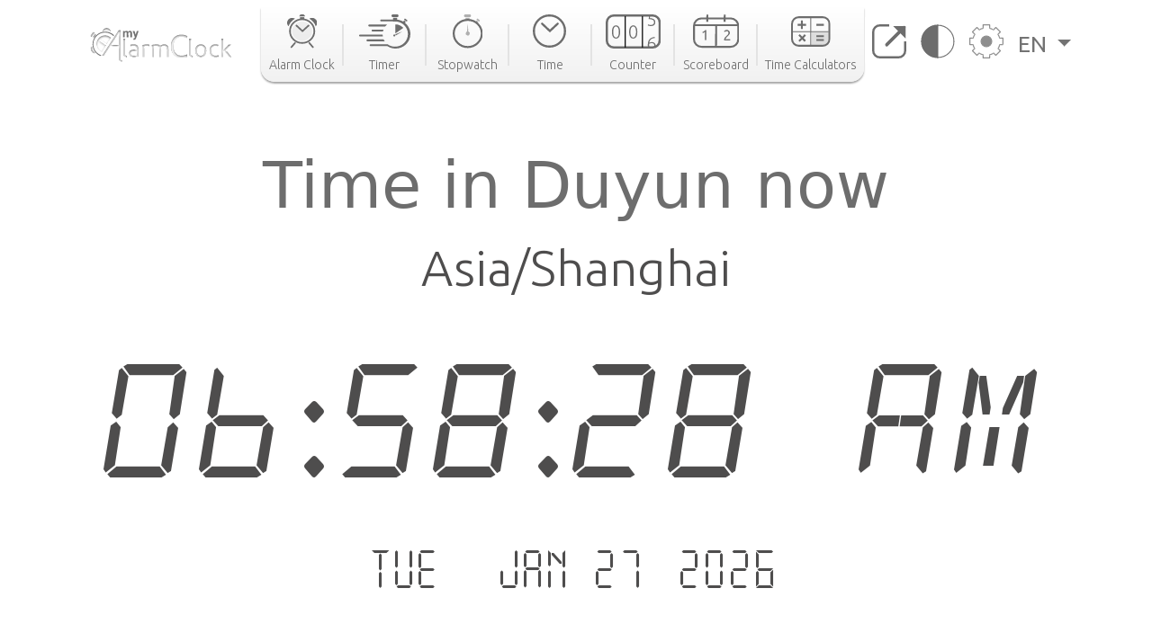

--- FILE ---
content_type: text/html; charset=utf-8
request_url: https://www.my-alarm-clock.com/time/duyun
body_size: 8869
content:

<!DOCTYPE html>
<html lang="en" xmlns="http://www.w3.org/1999/html">
<head>
    

<meta charset="UTF-8"/>
<title>Current Time in Duyun, China | my-alarm-clock.com</title>
<meta name="description" content="Check the current time in Duyun, the time for sunrise and sunset, the time difference to other time zones, and much more. Free online world clock!"/>


<meta content="width=device-width, initial-scale=1, maximum-scale=5" name="viewport">
<link rel="canonical" href="https://www.my-alarm-clock.com/time/duyun"/>
<link rel="alternate" href="https://www.my-alarm-clock.com/time/duyun" hreflang="en"/>
<link rel="alternate" href="https://www.my-alarm-clock.com/pt/hora/duyun" hreflang="pt"/>
<link rel="alternate" href="https://www.my-alarm-clock.com/es/hora/duyun" hreflang="es"/>
<link rel="alternate" href="https://www.my-alarm-clock.com/time/duyun" hreflang="x-default"/>
<link rel="icon" type="image/png" sizes="16x16" href="https://cdn.my-alarm-clock.com/static/myalarmclock/favicons/dark-favicon.png">
<link rel="shortcut icon" href="https://cdn.my-alarm-clock.com/static/myalarmclock/favicons/dark-favicon.png">
<meta property="og:site_name" content="www.my-alarm-clock.com"/>
<meta property="og:title" content="Time in Duyun now"/>
<meta property="og:url" content="https://www.my-alarm-clock.com/time/duyun"/>
<meta property="og:description" content="Check the current time in Duyun, the time for sunrise and sunset, the time difference to other time zones, and much more. Free online world clock!"/>
<meta name="twitter:card" content="summary"/>
<meta name="twitter:title" content="Time in Duyun now"/>
<meta name="twitter:url" content="https://www.my-alarm-clock.com/time/duyun"/>
<meta name="twitter:description" content="Check the current time in Duyun, the time for sunrise and sunset, the time difference to other time zones, and much more. Free online world clock!"/>
<meta property="og:type" content="website"/>




<style>
        html {
            box-sizing: border-box;
        }

        body, h1, h2, h3, h4, h5, h6, p, ol, ul {
            margin: 0;
            padding: 0;
        }

        img {
            max-width: 100%;
            height: auto;
        }
</style>
<link rel="preconnect" href="https://fonts.gstatic.com">
<link rel="preconnect" href="https://fonts.googleapis.com">
<link rel="preconnect" href="https://fonts.gstatic.com" crossorigin>
<link href="https://fonts.googleapis.com/css2?family=Ubuntu:ital,wght@0,300;0,400;0,500;0,700;1,300;1,400;1,500;1,700&display=swap"
      rel="stylesheet">

<script src="https://code.jquery.com/jquery-3.5.1.min.js"></script>

<link rel="stylesheet" href="https://cdn.my-alarm-clock.com/static/myalarmclock/css/base.39682481.css"/>


<script src="https://cdn.jsdelivr.net/npm/bootstrap@5.1.0/dist/js/bootstrap.bundle.min.js"
        integrity="sha384-U1DAWAznBHeqEIlVSCgzq+c9gqGAJn5c/t99JyeKa9xxaYpSvHU5awsuZVVFIhvj"
        crossorigin="anonymous" async></script>



<!-- Global site tag (gtag.js) - Google Analytics -->
<script async src="https://www.googletagmanager.com/gtag/js?id=UA-41201130-21" defer></script>
<script>
  window.dataLayer = window.dataLayer || [];
  function gtag(){dataLayer.push(arguments);}
  gtag('js', new Date());

  gtag('config', 'UA-41201130-21');
</script>
    
<script src="https://cdn.my-alarm-clock.com/static/myalarmclock/js/dayjs/dayjs.min.js"></script>
<script src="https://cdn.my-alarm-clock.com/static/myalarmclock/js/dayjs/plugin/utc.js"></script>
<script src="https://cdn.my-alarm-clock.com/static/myalarmclock/js/dayjs/plugin/timezone.js"></script>
<script src="https://cdn.my-alarm-clock.com/static/myalarmclock/js/dayjs/plugin/relativeTime.js"></script>
<script src="https://cdn.my-alarm-clock.com/static/myalarmclock/js/dayjs/locale/en.js"></script>
<script src="https://cdn.my-alarm-clock.com/static/myalarmclock/js/dayjs/locale/es.js"></script>
<script src="https://cdn.my-alarm-clock.com/static/myalarmclock/js/dayjs/locale/pt.js"></script>
<script>dayjs.extend(window.dayjs_plugin_utc)</script>
<script>dayjs.extend(window.dayjs_plugin_timezone)</script>

    

<link rel="stylesheet" href="https://cdn.my-alarm-clock.com/static/myalarmclock/css/city-time.e292c6e3.css"/>


    






























































<script async src="https://cdn.fuseplatform.net/publift/tags/2/3206/fuse.js"></script>



</head>
<body class="color-light-mode">
<header>
    

<nav class="navbar navbar-expand-xl navbar-light container">
    <a class="navbar-brand" href="/"><img src="https://cdn.my-alarm-clock.com/static/myalarmclock/logos/my-alarm-clock-logo.svg" alt="my alarm clock logo" width="100%" height="auto"></a>
    <button class="navbar-toggler" type="button" data-bs-toggle="collapse"
            data-bs-target="#navbarSupportedContent" aria-controls="navbarSupportedContent"
            aria-expanded="false" aria-label="Toggle navigation">
        <img height="20px" width="25px" loading="lazy" alt="hamburguer menu"
             src="https://cdn.my-alarm-clock.com/static/myalarmclock/icons/icon-menu.svg">
    </button>
    <div class="collapse navbar-collapse" id="navbarSupportedContent">
        <ul id="nav-links-center" class="navbar-nav mx-auto nav-links-center d-flex align-items-center">
            <li class="nav-item-center">
                <a class="nav-link" aria-current="page" href="/">
                    <div class="navbar-box text-center">
                        
                        <img loading="lazy" alt="alarm clock" class="mb-2"
                             src="https://cdn.my-alarm-clock.com/static/myalarmclock/icons/icon-alarmclock.svg">
                        <div class="link-text">
                            Alarm Clock
                        </div>
                        
                    </div>
                </a>
            </li>
            <li class="nav-link-divider"></li>
            <li class="nav-item-center">
                <a class="nav-link" aria-current="page" href="/timer">
                    <div class="navbar-box text-center">
                        
                        <img loading="lazy" alt="timer" class="mb-2"
                             src="https://cdn.my-alarm-clock.com/static/myalarmclock/icons/icon-timer.svg">
                        <div class="link-text">
                            Timer
                        </div>
                        
                    </div>
                </a>
            </li>
            <li class="nav-link-divider"></li>
            <li class="nav-item-center">
                <a class="nav-link" aria-current="page" href="/stopwatch">
                    <div class="navbar-box text-center">
                        
                        <img loading="lazy" alt="stopwatch" class="mb-2"
                             src="https://cdn.my-alarm-clock.com/static/myalarmclock/icons/icon-stopwatch.svg">
                        <div class="link-text">
                            Stopwatch
                        </div>
                        

                    </div>
                </a>
            </li>
            <li class="nav-link-divider"></li>
            <li class="nav-item-center">
                <a class="nav-link" aria-current="page" href="/time">
                    <div class="navbar-box text-center">
                        
                        <img loading="lazy" alt="time" class="mb-2"
                             src="https://cdn.my-alarm-clock.com/static/myalarmclock/icons/icon-time.svg">
                        <div class="link-text">
                            Time
                        </div>
                        
                    </div>
                </a>
            </li>
            <li class="nav-link-divider"></li>
            <li class="nav-item-center">
                <a class="nav-link" aria-current="page" href="/counter">
                    <div class="navbar-box text-center">
                        
                        <img loading="lazy" alt="counter" class="mb-2"
                             src="https://cdn.my-alarm-clock.com/static/myalarmclock/icons/icon-counter.svg">
                        <div class="link-text">
                            Counter
                        </div>
                        
                    </div>
                </a>
            </li>
            <li class="nav-link-divider"></li>
            <li class="nav-item-center">
                <a class="nav-link" aria-current="page" href="/scoreboard">
                    <div class="navbar-box text-center">
                        
                        <img loading="lazy" alt="score board" class="mb-2"
                             src="https://cdn.my-alarm-clock.com/static/myalarmclock/icons/icon-scoreboard.svg">
                        <div class="link-text">
                            Scoreboard
                        </div>
                        
                    </div>
                </a>
            </li>
            <li class="nav-link-divider"></li>
            <li class="nav-item-center">
                <a class="nav-link" aria-current="page" href="/time-calculators">
                    <div class="navbar-box text-center">
                        
                        <img loading="lazy" alt="score board" class="mb-2"
                             src="https://cdn.my-alarm-clock.com/static/myalarmclock/icons/icon-time-calculator.svg">
                        <div class="link-text">
                            Time Calculators
                        </div>
                        
                    </div>
                </a>
            </li>
        </ul>
        <ul class="navbar-nav navbar-other-links align-items-center d-flex flex-row justify-content-evenly">
            <li class="nav-item">
                <a class="nav-link fullscreen-icon" aria-current="page" onclick="openFullscreen();">
                    <img loading="lazy" alt="fullscreen" class="mb-2"
                         src="https://cdn.my-alarm-clock.com/static/myalarmclock/icons/button-maximize.svg">
                </a>
            </li>
            <li class="nav-item">
                <a class="nav-link" aria-current="page" onclick="darkMode();">
                    <img loading="lazy" alt="dark mode" class="mb-2"
                         src="https://cdn.my-alarm-clock.com/static/myalarmclock/icons/button-darkmode.svg">
                </a>
            </li>
            <li class="nav-item">
                <a class="nav-link" aria-current="page" data-bs-toggle="modal"
                   data-bs-target="#modal-settings">
                    <img loading="lazy" alt="settings" class="mb-2"
                         src="https://cdn.my-alarm-clock.com/static/myalarmclock/icons/button-settings.svg">
                </a>
            </li>
            <li class="nav-item dropdown">
                <a class="nav-link dropdown-toggle href-text" href="#" id="navbarDropdown" role="button"
                   data-bs-toggle="dropdown" aria-expanded="false">
                    EN
                </a>
                <ul class="dropdown-menu href-text" aria-labelledby="navbarDropdown" style="right: 0; left: auto;">
                    <li><a class="dropdown-item" href="https://www.my-alarm-clock.com/time/duyun">English</a>
                    </li>
                    <li><a class="dropdown-item" href="https://www.my-alarm-clock.com/es/hora/duyun">Español</a>
                    </li>
                    <li><a class="dropdown-item" href="https://www.my-alarm-clock.com/pt/hora/duyun">Português</a>
                    </li>
                </ul>
            </li>
        </ul>
    </div>
</nav>
</header>
<!-- Page content -->
<div id="content-clock" class="content">
    <div class="container color-light-mode main-content">
        <br>
        
<br>
<div class="card text-center border-0" id="display-fullscreen">
    <div class="card-body color-light-mode d-flex justify-content-center align-items-center">
        <div class="row ">
            <div class="col-12 text-center">
                <h1 class="city-h1">Time in Duyun now</h1>
            </div>
            <div class="col-12 text-center">
                <span class="timezone-name" id="timezone-name"></span>
            </div>
            <div class="col-12">
                <span class="digital-clock" id="digital-clock">--:--:--</span>
            </div>
            <br>
            <div class="col-12">
                <span class="date digital-date" id="digital-date">--- - --- --.----</span>
            </div>
            <div id="fav-cities" class="mt-4 justify-content-center d-md-flex justify-content-around flex-md-row">


















            </div>
        </div>
    </div>
    <svg xmlns="http://www.w3.org/2000/svg" id="close-btn-svg" width="20" height="20" fill="white" class="bi bi-x-circle d-none" viewBox="0 0 16 16">#}
        <path d="M8 15A7 7 0 1 1 8 1a7 7 0 0 1 0 14zm0 1A8 8 0 1 0 8 0a8 8 0 0 0 0 16z"/>
        <path d="M4.646 4.646a.5.5 0 0 1 .708 0L8 7.293l2.646-2.647a.5.5 0 0 1 .708.708L8.707 8l2.647 2.646a.5.5 0 0 1-.708.708L8 8.707l-2.646 2.647a.5.5 0 0 1-.708-.708L7.293 8 4.646 5.354a.5.5 0 0 1 0-.708z"/>
    </svg>
    <div class="color-light-mode">
    
    <!-- /62660943/myalarmclock_responsive -->





        <div data-fuse="22905453881" style="min-width:234px; min-height:50px;"></div>
    
</div>
</div>
<br>

<br>
<div class="page-content d-flex flex-column">
    <div class="card border-0 content-card">
        <div class="card-body">
            <div class="row">
                <div class="col-12 col-lg-8 order-1">
                    <div class="mb-4">
                        <h3>Time Zone</h3>
                        <span>For convenience, the world is divided into 24 time-areas according to the apparent movement of the sun. Each of the areas represents a time zone.

The divisions were made following the Earth&#x27;s longitude, but there are exceptions to accommodate the boundaries of some countries.

Each time zone is defined as an offset of the coordinated universal time (UTC). The time zone on the meridian of Greenwich serves as the base for the offset. The longitudes to the east of the meridian add 1 hour to a time zone, while those to the west remove 1h. The UTC can range from UTC -12:00 to UTC +14:00.</span>
                        <div class="timezone-sentence-card mt-3">The IANA time zone identifier for Duyun is Asia/Shanghai</div>
                    </div>
                    <div class="action-buttons mb-5 row justify-content-around">
                        <button id="add-timezone-btn" class="btn action-btn mb-4 col-12 mb-lg-0 col-lg-6" onclick="addCityToFavs('Asia/Shanghai', '/time/duyun');">Make Duyun time default</button>
                        <button id="remove-timezone-btn" class="btn action-btn mb-4 col-12 mb-lg-0 col-lg-6" onclick="removeCityToFavs('Asia/Shanghai');" disabled>Remove from favorite locations</button>
                    </div>
                    <div class="mt-4 mb-5 pb-2">
                        <h3>Sunrise, sunset, day length and solar time for Duyun</h3>
                        <div class="solar-time-div">
                            <img alt="Sun Info" src="https://cdn.my-alarm-clock.com/static/myalarmclock/images/day-light-background.png" loading="lazy">
                            <div class="solar-noon-div d-flex flex-column align-items-center solar-image-text">
                               <b><span>Solar noon</span></b>
                                <span>13:02</span>
                            </div>
                            <div class="day-length-div text-center solar-image-text">
                               <b><span>Day Length</span></b>
                                <span>10:50:00</span>
                            </div>
                            <div class="sunrise-div d-flex flex-column align-items-center solar-image-text">
                               <b><span>Sunrise</span></b>
                                <span>07:37</span>
                            </div>
                            <div class="sunset-div d-flex flex-column align-items-center solar-image-text">
                               <b><span>Sunset</span></b>
                                <span>18:27</span>
                            </div>
                        </div>
                    </div>
                    <div class="">
                       <h3>Time Difference From Duyun</h3>
                        <div id="diff-table" class="d-flex flex-column mb-5 mt-4 position-relative">
                            <div class="time-difference-divider position-absolute">
                            </div>




















                        </div>
                    </div>
                </div>

                <div class="col-12 col-lg-4 order-3 order-lg-2">
                    
<div class="p-2 app-card color-light-mode">
    <div class="d-flex flex-row">
        <div class="">
            <img loading="lazy" alt="App" class="me-1" style="border-radius:12px" height="100px" width="100px"
                 src="https://cdn.my-alarm-clock.com/static/myalarmclock/icons/alarm-app-icon.png">
        </div>
        <div class="flex-fill px-1">
            <span class="app-card-title">Radio Alarm Clock</span>
            <div class="app-card-description">
                <span>Wake up listening to your favourite radio station</span>
            </div>
            <span class="app-card-credits">by AppGeneration Software</span>
        </div>
    </div>
    <div class="col-12 mt-2 text-center">
        <img loading="lazy" height="28px" width="28px" alt="star" src="https://cdn.my-alarm-clock.com/static/myalarmclock/icons/star.png">
        <img loading="lazy" height="28px" width="28px" alt="star" src="https://cdn.my-alarm-clock.com/static/myalarmclock/icons/star.png">
        <img loading="lazy" height="28px" width="28px" alt="star" src="https://cdn.my-alarm-clock.com/static/myalarmclock/icons/star.png">
        <img loading="lazy" height="28px" width="28px" alt="star" src="https://cdn.my-alarm-clock.com/static/myalarmclock/icons/star.png">
        <img loading="lazy" height="28px" width="28px" alt="star" src="https://cdn.my-alarm-clock.com/static/myalarmclock/icons/star.png">
    </div>
    <div class="col-12 text-center">
        <a href="https://play.google.com/store/apps/details?id=radio.alarm.clock" target="_blank"
           rel="noopener noreferrer">
            <img loading="lazy" alt="playstore logo" height="58px" width="151px"
                 src="https://cdn.my-alarm-clock.com/static/myalarmclock/icons/google-play-badge.png">
        </a>
    </div>
</div>
<div class="row mt-3">
    
        <!-- 62660943/myalarmclock_responsive -->





        <div data-fuse="22905453716" style='min-width: 320px; min-height: 50px;'></div>
    
</div>

                </div>
                <div class="order-4 d-flex justify-content-center map-div d-none d-md-inline">
                    <div id="datamaps" class="world-map"></div>










                </div>
                
                
                <div class="order-5 d-flex flex-column justify-content-center word-cloud mt-4">
                    <div class="d-flex flex-column text-center">
                        <h2 class="secondary-title">The 50 largest cities in</h2>
                        <span class="city-country-blue">China</span>
                    </div>
                    <div id="word-cloud" class="word-cloud text-center" style="height: 400px;"></div>
                </div>
                
                <div class="order-5 d-flex flex-column justify-content-center">
                    <h2 class="card-title">Recent Searches</h2>
                    <div class="row text-center">
                        
                            <div class="mt-2 col-12 col-md-4 mb-2">
                                <a class="set-alarm-links d-flex align-items-center" href="/time/san-luis">
                                    <div class="p-3">
                                        <svg xmlns="http://www.w3.org/2000/svg" width="16" height="16" fill="currentColor" class="bi bi-search" viewBox="0 0 16 16">
                                            <path d="M11.742 10.344a6.5 6.5 0 1 0-1.397 1.398h-.001c.03.04.062.078.098.115l3.85 3.85a1 1 0 0 0 1.415-1.414l-3.85-3.85a1.007 1.007 0 0 0-.115-.1zM12 6.5a5.5 5.5 0 1 1-11 0 5.5 5.5 0 0 1 11 0z"/>
                                        </svg>
                                    </div>
                                    <span style="font-size: 1.4rem">San Luis, Argentina</span>
                                </a>
                            </div>
                        
                            <div class="mt-2 col-12 col-md-4 mb-2">
                                <a class="set-alarm-links d-flex align-items-center" href="/time/chigasaki">
                                    <div class="p-3">
                                        <svg xmlns="http://www.w3.org/2000/svg" width="16" height="16" fill="currentColor" class="bi bi-search" viewBox="0 0 16 16">
                                            <path d="M11.742 10.344a6.5 6.5 0 1 0-1.397 1.398h-.001c.03.04.062.078.098.115l3.85 3.85a1 1 0 0 0 1.415-1.414l-3.85-3.85a1.007 1.007 0 0 0-.115-.1zM12 6.5a5.5 5.5 0 1 1-11 0 5.5 5.5 0 0 1 11 0z"/>
                                        </svg>
                                    </div>
                                    <span style="font-size: 1.4rem">Chigasaki, Japan</span>
                                </a>
                            </div>
                        
                            <div class="mt-2 col-12 col-md-4 mb-2">
                                <a class="set-alarm-links d-flex align-items-center" href="/time/worth-am-rhein">
                                    <div class="p-3">
                                        <svg xmlns="http://www.w3.org/2000/svg" width="16" height="16" fill="currentColor" class="bi bi-search" viewBox="0 0 16 16">
                                            <path d="M11.742 10.344a6.5 6.5 0 1 0-1.397 1.398h-.001c.03.04.062.078.098.115l3.85 3.85a1 1 0 0 0 1.415-1.414l-3.85-3.85a1.007 1.007 0 0 0-.115-.1zM12 6.5a5.5 5.5 0 1 1-11 0 5.5 5.5 0 0 1 11 0z"/>
                                        </svg>
                                    </div>
                                    <span style="font-size: 1.4rem">Wörth am Rhein, Germany</span>
                                </a>
                            </div>
                        
                            <div class="mt-2 col-12 col-md-4 mb-2">
                                <a class="set-alarm-links d-flex align-items-center" href="/time/tonala">
                                    <div class="p-3">
                                        <svg xmlns="http://www.w3.org/2000/svg" width="16" height="16" fill="currentColor" class="bi bi-search" viewBox="0 0 16 16">
                                            <path d="M11.742 10.344a6.5 6.5 0 1 0-1.397 1.398h-.001c.03.04.062.078.098.115l3.85 3.85a1 1 0 0 0 1.415-1.414l-3.85-3.85a1.007 1.007 0 0 0-.115-.1zM12 6.5a5.5 5.5 0 1 1-11 0 5.5 5.5 0 0 1 11 0z"/>
                                        </svg>
                                    </div>
                                    <span style="font-size: 1.4rem">Tonalá, Mexico</span>
                                </a>
                            </div>
                        
                            <div class="mt-2 col-12 col-md-4 mb-2">
                                <a class="set-alarm-links d-flex align-items-center" href="/time/waldorf-md">
                                    <div class="p-3">
                                        <svg xmlns="http://www.w3.org/2000/svg" width="16" height="16" fill="currentColor" class="bi bi-search" viewBox="0 0 16 16">
                                            <path d="M11.742 10.344a6.5 6.5 0 1 0-1.397 1.398h-.001c.03.04.062.078.098.115l3.85 3.85a1 1 0 0 0 1.415-1.414l-3.85-3.85a1.007 1.007 0 0 0-.115-.1zM12 6.5a5.5 5.5 0 1 1-11 0 5.5 5.5 0 0 1 11 0z"/>
                                        </svg>
                                    </div>
                                    <span style="font-size: 1.4rem">Waldorf, United States</span>
                                </a>
                            </div>
                        
                            <div class="mt-2 col-12 col-md-4 mb-2">
                                <a class="set-alarm-links d-flex align-items-center" href="/time/miramas">
                                    <div class="p-3">
                                        <svg xmlns="http://www.w3.org/2000/svg" width="16" height="16" fill="currentColor" class="bi bi-search" viewBox="0 0 16 16">
                                            <path d="M11.742 10.344a6.5 6.5 0 1 0-1.397 1.398h-.001c.03.04.062.078.098.115l3.85 3.85a1 1 0 0 0 1.415-1.414l-3.85-3.85a1.007 1.007 0 0 0-.115-.1zM12 6.5a5.5 5.5 0 1 1-11 0 5.5 5.5 0 0 1 11 0z"/>
                                        </svg>
                                    </div>
                                    <span style="font-size: 1.4rem">Miramas, France</span>
                                </a>
                            </div>
                        
                            <div class="mt-2 col-12 col-md-4 mb-2">
                                <a class="set-alarm-links d-flex align-items-center" href="/time/holzkirchen">
                                    <div class="p-3">
                                        <svg xmlns="http://www.w3.org/2000/svg" width="16" height="16" fill="currentColor" class="bi bi-search" viewBox="0 0 16 16">
                                            <path d="M11.742 10.344a6.5 6.5 0 1 0-1.397 1.398h-.001c.03.04.062.078.098.115l3.85 3.85a1 1 0 0 0 1.415-1.414l-3.85-3.85a1.007 1.007 0 0 0-.115-.1zM12 6.5a5.5 5.5 0 1 1-11 0 5.5 5.5 0 0 1 11 0z"/>
                                        </svg>
                                    </div>
                                    <span style="font-size: 1.4rem">Holzkirchen, Germany</span>
                                </a>
                            </div>
                        
                            <div class="mt-2 col-12 col-md-4 mb-2">
                                <a class="set-alarm-links d-flex align-items-center" href="/time/yaguajay">
                                    <div class="p-3">
                                        <svg xmlns="http://www.w3.org/2000/svg" width="16" height="16" fill="currentColor" class="bi bi-search" viewBox="0 0 16 16">
                                            <path d="M11.742 10.344a6.5 6.5 0 1 0-1.397 1.398h-.001c.03.04.062.078.098.115l3.85 3.85a1 1 0 0 0 1.415-1.414l-3.85-3.85a1.007 1.007 0 0 0-.115-.1zM12 6.5a5.5 5.5 0 1 1-11 0 5.5 5.5 0 0 1 11 0z"/>
                                        </svg>
                                    </div>
                                    <span style="font-size: 1.4rem">Yaguajay, Cuba</span>
                                </a>
                            </div>
                        
                            <div class="mt-2 col-12 col-md-4 mb-2">
                                <a class="set-alarm-links d-flex align-items-center" href="/time/arar">
                                    <div class="p-3">
                                        <svg xmlns="http://www.w3.org/2000/svg" width="16" height="16" fill="currentColor" class="bi bi-search" viewBox="0 0 16 16">
                                            <path d="M11.742 10.344a6.5 6.5 0 1 0-1.397 1.398h-.001c.03.04.062.078.098.115l3.85 3.85a1 1 0 0 0 1.415-1.414l-3.85-3.85a1.007 1.007 0 0 0-.115-.1zM12 6.5a5.5 5.5 0 1 1-11 0 5.5 5.5 0 0 1 11 0z"/>
                                        </svg>
                                    </div>
                                    <span style="font-size: 1.4rem">Arar, Saudi Arabia</span>
                                </a>
                            </div>
                        
                    </div>
                </div>
            </div>
        </div>
    </div>
</div>

    </div>
</div>
<br>



<footer class="footer justify-content-center py-3 container">
    <div class="row gy-3 items-text">
        <div class="col-12 text-center mb-2">
            <a href="https://www.appgeneration.com/" target="_blank" rel="noopener noreferrer"> <img loading="lazy" alt="appgeneration logo" src="https://cdn.my-alarm-clock.com/static/myalarmclock/logos/appgeneration-logo.svg" width="183"
                 height="36" ></a>
        </div>
        <div class="col-12 text-center mb-2">
            <span>© 2016-2021 Appgeneration.<br/>All Rights Reserved.</span>
        </div>
        <hr class="m-0">
        <div class="col-12 col-md-4 d-flex">
            <ul>
                <li><a href="/">Alarm Clock</a></li>
                <li><a href="/timer">Timer</a></li>
                <li><a href="/stopwatch">Stopwatch</a></li>
                <li><a href="/time">Time</a></li>
                <li><a href="/counter">Counter</a></li>
                <li><a href="/scoreboard">Scoreboard</a></li>
                <li><a href="/time-calculators">Time Calculators</a></li>
            </ul>
        </div>
        <div class="col-12 col-md-4 d-flex">
            <ul>
                <li><a class="clickble-anchors" onclick="darkMode();">Dark mode</a></li>
                <li><a class="clickble-anchors" onclick="openFullscreen();">Fullscreen</a>
                </li>
                <li><a class="clickble-anchors" href="/clock-widgets">Widgets</a>
                </li>
                <li><a class="clickble-anchors" aria-current="page" data-bs-toggle="modal"
                       data-bs-target="#modal-settings">Settings</a></li>
            </ul>
        </div>
        <div class="col-12 col-md-4 d-flex">
            <ul>
                <li><a href="/articles/">Blog</a></li>
                <li><a href="/terms">Terms of Service</a></li>
                <li><a href="/privacy-policy">Privacy Policy</a></li>
                <li><a href="/contact-us">Contact Us</a></li>
            </ul>
        </div>
        <div id="end-footer" class="col-12 end-footer"></div>
    </div>
</footer>



<!-- Modal -->
<div class="modal" id="modal-settings" tabindex="-1" aria-labelledby="exampleModalLabel" aria-hidden="true">
    <div class="modal-dialog">
        <div class="modal-content">
            <div class="modal-header">
                <h5 class="modal-title settings-label-text" id="exampleModalLabel">
                    Settings</h5>
                <button type="button" class="btn-close" data-bs-dismiss="modal" aria-label="Close"></button>
            </div>
            <div class="modal-body">
                <div class="row mb-4">
                    <label class="col-8 col-md-9 settings-label-text">Digital Font</label>
                    <div class="form-check form-switch col-4 col-md-3">
                        <input class="form-check-input custom-switch-checkbox" name="font-switch" type="checkbox"
                               id="fontSwitch">
                        <label class="form-check-label custom-switch" for="fontSwitch"></label>
                    </div>
                </div>
                <div class="row mb-4">
                    <label class="col-8 col-md-9 settings-label-text">24 Hour Format</label>
                    <div class="form-check form-switch col-4 col-md-3">
                        <input class="form-check-input custom-switch-checkbox" name="hour-format-switch" type="checkbox"
                               id="hourFormatSwitch">
                        <label class="form-check-label custom-switch" for="hourFormatSwitch"></label>
                    </div>
                </div>
                <div class="row mb-4">
                    <label class="col-8 col-md-9 settings-label-text">Show Date</label>
                    <div class="form-check form-switch col-4 col-md-3">
                        <input class="form-check-input custom-switch-checkbox" name="date-enable-switch" type="checkbox"
                               id="dateEnableSwitch">
                        <label class="form-check-label custom-switch" for="dateEnableSwitch"></label>
                    </div>
                </div>
                <div class="row mb-4">
                    <label class="col-8 col-md-9 settings-label-text">Dark mode</label>
                    <div class="form-check form-switch col-4 col-md-3">
                        <input class="form-check-input custom-switch-checkbox" name="dark-mode-switch" type="checkbox"
                               id="darkModeSwitch">
                        <label class="form-check-label custom-switch" for="darkModeSwitch"></label>
                    </div>
                </div>
                <div class="row mb-3">
                    <label class="col-8 col-md-9 settings-label-text">Color</label>
                </div>
                <div class="row mb-4 ms-2 me-2">
                    <div class="form-check col-3">
                        <input class="color-pick-radio-input" type="radio" name="radio-color" id="blue" value="1"/>
                        <label class="color-pick-radio-label" for="blue"><span class="blue"></span></label>
                    </div>
                    <div class="form-check col-3">
                        <input class="color-pick-radio-input" type="radio" name="radio-color" id="yellow" value="2"/>
                        <label class="color-pick-radio-label" for="yellow"><span class="yellow"></span></label>
                    </div>
                    <!--<div class="form-check col-3">
                        <input class="color-pick-radio-input" type="radio" name="radio-color" id="green" value="3"/>
                        <label class="color-pick-radio-label" for="green"><span class="green"></span></label>
                    </div>-->
                    <div class="form-check col-3">
                        <input class="color-pick-radio-input" type="radio" name="radio-color" id="red" value="4"/>
                        <label class="color-pick-radio-label" for="red"><span class="red"></span></label>
                    </div>
                    <div class="form-check col-3">
                        <input class="color-pick-radio-input" type="radio" name="radio-color" id="black" value="5"/>
                        <label class="color-pick-radio-label" for="black"><span class="black special-color"></span></label>
                    </div>
                </div>
            </div>
        </div>
    </div>
</div>

<script id="language" type="application/json">"en"</script>


<script>
    
</script>



<script id="tz_comparisson_cities" type="application/json">[{"name": "London", "population": 7556900, "slug": "london", "timezone": "Europe/London"}, {"name": "Tel Aviv", "population": 432892, "slug": "tel-aviv", "timezone": "Asia/Jerusalem"}, {"name": "Ottawa", "population": 812129, "slug": "ottawa", "timezone": "America/Toronto"}, {"name": "Tokyo", "population": 8336599, "slug": "tokyo", "timezone": "Asia/Tokyo"}, {"name": "Sydney", "population": 4627345, "slug": "sydney", "timezone": "Australia/Sydney"}, {"name": "Hong Kong", "population": 7482500, "slug": "hong-kong", "timezone": "Asia/Hong_Kong"}, {"name": "Mexico City", "population": 12294193, "slug": "mexico-city", "timezone": "America/Mexico_City"}, {"name": "Moscow", "population": 10381222, "slug": "moscow", "timezone": "Europe/Moscow"}, {"name": "Beijing", "population": 11716620, "slug": "beijing", "timezone": "Asia/Shanghai"}, {"name": "Lagos", "population": 9000000, "slug": "lagos", "timezone": "Africa/Lagos"}, {"name": "New York", "population": 8175133, "slug": "new-york-ny", "timezone": "America/New_York"}, {"name": "S\u00e3o Paulo", "population": 10021295, "slug": "sao-paulo", "timezone": "America/Sao_Paulo"}, {"name": "Los Angeles", "population": 3971883, "slug": "los-angeles-ca", "timezone": "America/Los_Angeles"}, {"name": "Singapore", "population": 3547809, "slug": "singapore", "timezone": "Asia/Singapore"}, {"name": "Berlin", "population": 3426354, "slug": "berlin1", "timezone": "Europe/Berlin"}, {"name": "Johannesburg", "population": 2026469, "slug": "johannesburg", "timezone": "Africa/Johannesburg"}, {"name": "Paris", "population": 2138551, "slug": "paris", "timezone": "Europe/Paris"}, {"name": "Abu Dhabi", "population": 603492, "slug": "abu-dhabi", "timezone": "Asia/Dubai"}, {"name": "New Delhi", "population": 317797, "slug": "new-delhi", "timezone": "Asia/Kolkata"}]</script>
<script id="other_cities" type="application/json">[{"name": "Shanghai", "population": 22315474, "slug": "shanghai", "timezone": "Asia/Shanghai"}, {"name": "Beijing", "population": 11716620, "slug": "beijing", "timezone": "Asia/Shanghai"}, {"name": "Tianjin", "population": 11090314, "slug": "tianjin", "timezone": "Asia/Shanghai"}, {"name": "Guangzhou", "population": 11071424, "slug": "guangzhou", "timezone": "Asia/Shanghai"}, {"name": "Shenzhen", "population": 10358381, "slug": "shenzhen", "timezone": "Asia/Shanghai"}, {"name": "Wuhan", "population": 9785388, "slug": "wuhan", "timezone": "Asia/Shanghai"}, {"name": "Chongqing", "population": 7457600, "slug": "chongqing", "timezone": "Asia/Shanghai"}, {"name": "Chengdu", "population": 7415590, "slug": "chengdu", "timezone": "Asia/Shanghai"}, {"name": "Dongguan", "population": 7271322, "slug": "dongguan", "timezone": "Asia/Shanghai"}, {"name": "Foshan", "population": 7197394, "slug": "foshan", "timezone": "Asia/Shanghai"}, {"name": "Nanjing", "population": 7165292, "slug": "nanjing", "timezone": "Asia/Shanghai"}, {"name": "Xi'an", "population": 6501190, "slug": "xian", "timezone": "Asia/Shanghai"}, {"name": "Shenyang", "population": 6255921, "slug": "shenyang", "timezone": "Asia/Shanghai"}, {"name": "Hangzhou", "population": 6241971, "slug": "hangzhou", "timezone": "Asia/Shanghai"}, {"name": "Harbin", "population": 5878939, "slug": "harbin", "timezone": "Asia/Shanghai"}, {"name": "Suzhou", "population": 5345961, "slug": "suzhou1", "timezone": "Asia/Shanghai"}, {"name": "Shantou", "population": 5329024, "slug": "shantou", "timezone": "Asia/Shanghai"}, {"name": "Taiyuan", "population": 4529141, "slug": "taiyuan", "timezone": "Asia/Shanghai"}, {"name": "Jinan", "population": 4335989, "slug": "jinan", "timezone": "Asia/Shanghai"}, {"name": "Zhengzhou", "population": 4253913, "slug": "zhengzhou", "timezone": "Asia/Shanghai"}, {"name": "Changchun", "population": 4193073, "slug": "changchun", "timezone": "Asia/Shanghai"}, {"name": "Dalian", "population": 4087733, "slug": "dalian", "timezone": "Asia/Shanghai"}, {"name": "Shijiazhuang", "population": 3938513, "slug": "shijiazhuang", "timezone": "Asia/Shanghai"}, {"name": "Kunming", "population": 3855346, "slug": "kunming", "timezone": "Asia/Shanghai"}, {"name": "Nanning", "population": 3839800, "slug": "nanning", "timezone": "Asia/Shanghai"}, {"name": "Qingdao", "population": 3718835, "slug": "qingdao", "timezone": "Asia/Shanghai"}, {"name": "Puyang", "population": 3590000, "slug": "puyang2", "timezone": "Asia/Shanghai"}, {"name": "Wuxi", "population": 3543719, "slug": "wuxi", "timezone": "Asia/Shanghai"}, {"name": "Xiamen", "population": 3531347, "slug": "xiamen", "timezone": "Asia/Shanghai"}, {"name": "Ningbo", "population": 3491597, "slug": "ningbo", "timezone": "Asia/Shanghai"}, {"name": "Shiyan", "population": 3460000, "slug": "shiyan", "timezone": "Asia/Shanghai"}, {"name": "Tangshan", "population": 3372102, "slug": "tangshan", "timezone": "Asia/Shanghai"}, {"name": "Hefei", "population": 3310268, "slug": "hefei", "timezone": "Asia/Shanghai"}, {"name": "Changzhou", "population": 3290918, "slug": "changzhou", "timezone": "Asia/Shanghai"}, {"name": "Zibo", "population": 3129228, "slug": "zibo", "timezone": "Asia/Shanghai"}, {"name": "Fuzhou", "population": 3102421, "slug": "fuzhou", "timezone": "Asia/Shanghai"}, {"name": "Changsha", "population": 3093980, "slug": "changsha", "timezone": "Asia/Shanghai"}, {"name": "Guiyang", "population": 3037159, "slug": "guiyang", "timezone": "Asia/Shanghai"}, {"name": "Urunchi", "population": 3029372, "slug": "urunchi", "timezone": "Asia/Urumqi"}, {"name": "Zhongshan", "population": 2740994, "slug": "zhongshan", "timezone": "Asia/Shanghai"}, {"name": "Baoding", "population": 2739887, "slug": "baoding", "timezone": "Asia/Shanghai"}, {"name": "Wenzhou", "population": 2686825, "slug": "wenzhou", "timezone": "Asia/Shanghai"}, {"name": "Lanzhou", "population": 2628426, "slug": "lanzhou", "timezone": "Asia/Shanghai"}, {"name": "Yunfu", "population": 2612800, "slug": "yunfu", "timezone": "Asia/Shanghai"}, {"name": "Maoming", "population": 2539148, "slug": "maoming", "timezone": "Asia/Shanghai"}, {"name": "Huai'an", "population": 2494013, "slug": "huaian", "timezone": "Asia/Shanghai"}, {"name": "Nanchang", "population": 2357839, "slug": "nanchang", "timezone": "Asia/Shanghai"}, {"name": "Linyi", "population": 2303648, "slug": "linyi", "timezone": "Asia/Shanghai"}, {"name": "Nantong", "population": 2273326, "slug": "nantong", "timezone": "Asia/Shanghai"}, {"name": "Yantai", "population": 2227733, "slug": "yantai", "timezone": "Asia/Shanghai"}]</script>
<script id="current_timezone" type="application/json">"Asia/Shanghai"</script>
<script id="current_city" type="application/json">{"name": "Columbus", "slug": "columbus-oh", "timezone": "America/New_York"}</script>


<script type="text/javascript" src="https://cdn.my-alarm-clock.com/static/myalarmclock/js/packed/city.dba7a111.js"></script>



<script src="https://cdnjs.cloudflare.com/ajax/libs/d3/3.5.3/d3.min.js"></script>
<script src="https://cdnjs.cloudflare.com/ajax/libs/topojson/1.6.9/topojson.min.js"></script>
<script src="https://cdn.my-alarm-clock.com/static/myalarmclock/js/datamaps/datamaps.world.min.js" async></script>



<script type="text/javascript" src="https://cdn.my-alarm-clock.com/static/myalarmclock/js/jQCloud/jqcloud-1.0.4.min.js" async></script>

<script type="text/javascript">
    window.onload = function() {
        showTime("Asia/Shanghai");
        updateTZBtn("Asia/Shanghai");
        fillTimeDiference();
        drawMap("CHN", "26.27", "107.52", "Duyun", "China", "198516", "-- m", "Location", "Latitude", "Longitude", "Population", "Elevation");
        drawWordCloud();
        loadFavCities();
        localStorage.setItem("currentCityTz", "Asia/Shanghai");
        showAllTimezones();
    };
</script>


<script>
    var elem = document.getElementById("display-fullscreen");

    function openFullscreen() {
        if (elem.requestFullscreen) {
            elem.requestFullscreen();
        } else if (elem.webkitRequestFullscreen) { /* Safari */
            elem.webkitRequestFullscreen();
        } else if (elem.msRequestFullscreen) { /* IE11 */
            elem.msRequestFullscreen();
        }
    }



</script>
<script src="https://cdn.my-alarm-clock.com/static/myalarmclock/js/cookieconsent.min.js" data-cfasync="false"></script>






















</body>
</html>

--- FILE ---
content_type: text/html; charset=utf-8
request_url: https://www.google.com/recaptcha/api2/aframe
body_size: 267
content:
<!DOCTYPE HTML><html><head><meta http-equiv="content-type" content="text/html; charset=UTF-8"></head><body><script nonce="1O3e6biMr6RRPPPQjWen3A">/** Anti-fraud and anti-abuse applications only. See google.com/recaptcha */ try{var clients={'sodar':'https://pagead2.googlesyndication.com/pagead/sodar?'};window.addEventListener("message",function(a){try{if(a.source===window.parent){var b=JSON.parse(a.data);var c=clients[b['id']];if(c){var d=document.createElement('img');d.src=c+b['params']+'&rc='+(localStorage.getItem("rc::a")?sessionStorage.getItem("rc::b"):"");window.document.body.appendChild(d);sessionStorage.setItem("rc::e",parseInt(sessionStorage.getItem("rc::e")||0)+1);localStorage.setItem("rc::h",'1769468308423');}}}catch(b){}});window.parent.postMessage("_grecaptcha_ready", "*");}catch(b){}</script></body></html>